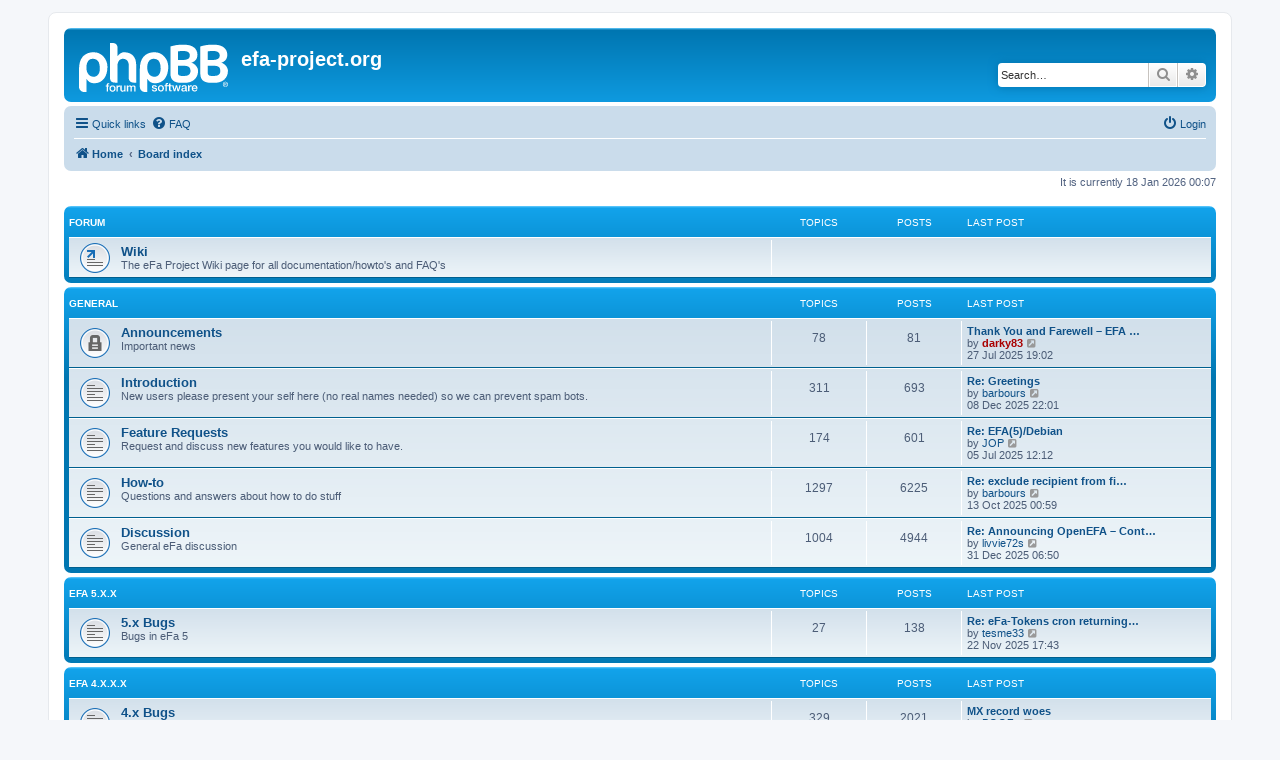

--- FILE ---
content_type: text/html; charset=UTF-8
request_url: https://forum.efa-project.org/index.php?sid=58e2eb4f829764e70f6ffaf1bf4c5185
body_size: 4823
content:
<!DOCTYPE html>
<html dir="ltr" lang="en-gb">
<head>
<meta charset="utf-8" />
<meta http-equiv="X-UA-Compatible" content="IE=edge">
<meta name="viewport" content="width=device-width, initial-scale=1" />

<title>efa-project.org - Index page</title>


	<link rel="canonical" href="https://forum.efa-project.org/">

<!--
	phpBB style name: prosilver
	Based on style:   prosilver (this is the default phpBB3 style)
	Original author:  Tom Beddard ( http://www.subBlue.com/ )
	Modified by:
-->

<link href="./assets/css/font-awesome.min.css?assets_version=33" rel="stylesheet">
<link href="./styles/prosilver_se/theme/stylesheet.css?assets_version=33" rel="stylesheet">
<link href="./styles/prosilver_se/theme/en/stylesheet.css?assets_version=33" rel="stylesheet">




<!--[if lte IE 9]>
	<link href="./styles/prosilver_se/theme/tweaks.css?assets_version=33" rel="stylesheet">
<![endif]-->





</head>
<body id="phpbb" class="nojs notouch section-index ltr ">


<div id="wrap" class="wrap">
	<a id="top" class="top-anchor" accesskey="t"></a>
	<div id="page-header">
		<div class="headerbar" role="banner">
					<div class="inner">

			<div id="site-description" class="site-description">
		<a id="logo" class="logo" href="http://forum.efa-project.org" title="Home">
					<span class="site_logo"></span>
				</a>
				<h1>efa-project.org</h1>
				<p></p>
				<p class="skiplink"><a href="#start_here">Skip to content</a></p>
			</div>

									<div id="search-box" class="search-box search-header" role="search">
				<form action="./search.php?sid=ed35739d67734bb50f5c14ca92c745f7" method="get" id="search">
				<fieldset>
					<input name="keywords" id="keywords" type="search" maxlength="128" title="Search for keywords" class="inputbox search tiny" size="20" value="" placeholder="Search…" />
					<button class="button button-search" type="submit" title="Search">
						<i class="icon fa-search fa-fw" aria-hidden="true"></i><span class="sr-only">Search</span>
					</button>
					<a href="./search.php?sid=ed35739d67734bb50f5c14ca92c745f7" class="button button-search-end" title="Advanced search">
						<i class="icon fa-cog fa-fw" aria-hidden="true"></i><span class="sr-only">Advanced search</span>
					</a>
					<input type="hidden" name="sid" value="ed35739d67734bb50f5c14ca92c745f7" />

				</fieldset>
				</form>
			</div>
						
			</div>
					</div>
				<div class="navbar" role="navigation">
	<div class="inner">

	<ul id="nav-main" class="nav-main linklist" role="menubar">

		<li id="quick-links" class="quick-links dropdown-container responsive-menu" data-skip-responsive="true">
			<a href="#" class="dropdown-trigger">
				<i class="icon fa-bars fa-fw" aria-hidden="true"></i><span>Quick links</span>
			</a>
			<div class="dropdown">
				<div class="pointer"><div class="pointer-inner"></div></div>
				<ul class="dropdown-contents" role="menu">
					
											<li class="separator"></li>
																									<li>
								<a href="./search.php?search_id=unanswered&amp;sid=ed35739d67734bb50f5c14ca92c745f7" role="menuitem">
									<i class="icon fa-file-o fa-fw icon-gray" aria-hidden="true"></i><span>Unanswered topics</span>
								</a>
							</li>
							<li>
								<a href="./search.php?search_id=active_topics&amp;sid=ed35739d67734bb50f5c14ca92c745f7" role="menuitem">
									<i class="icon fa-file-o fa-fw icon-blue" aria-hidden="true"></i><span>Active topics</span>
								</a>
							</li>
							<li class="separator"></li>
							<li>
								<a href="./search.php?sid=ed35739d67734bb50f5c14ca92c745f7" role="menuitem">
									<i class="icon fa-search fa-fw" aria-hidden="true"></i><span>Search</span>
								</a>
							</li>
					
										<li class="separator"></li>

									</ul>
			</div>
		</li>

				<li data-skip-responsive="true">
			<a href="/app.php/help/faq?sid=ed35739d67734bb50f5c14ca92c745f7" rel="help" title="Frequently Asked Questions" role="menuitem">
				<i class="icon fa-question-circle fa-fw" aria-hidden="true"></i><span>FAQ</span>
			</a>
		</li>
						
			<li class="rightside"  data-skip-responsive="true">
			<a href="./ucp.php?mode=login&amp;redirect=index.php&amp;sid=ed35739d67734bb50f5c14ca92c745f7" title="Login" accesskey="x" role="menuitem">
				<i class="icon fa-power-off fa-fw" aria-hidden="true"></i><span>Login</span>
			</a>
		</li>
						</ul>

	<ul id="nav-breadcrumbs" class="nav-breadcrumbs linklist navlinks" role="menubar">
				
		
		<li class="breadcrumbs" itemscope itemtype="https://schema.org/BreadcrumbList">

							<span class="crumb" itemtype="https://schema.org/ListItem" itemprop="itemListElement" itemscope><a itemprop="item" href="http://forum.efa-project.org" data-navbar-reference="home"><i class="icon fa-home fa-fw" aria-hidden="true"></i><span itemprop="name">Home</span></a><meta itemprop="position" content="1" /></span>
			
							<span class="crumb" itemtype="https://schema.org/ListItem" itemprop="itemListElement" itemscope><a itemprop="item" href="./index.php?sid=ed35739d67734bb50f5c14ca92c745f7" accesskey="h" data-navbar-reference="index"><span itemprop="name">Board index</span></a><meta itemprop="position" content="2" /></span>

			
					</li>

		
					<li class="rightside responsive-search">
				<a href="./search.php?sid=ed35739d67734bb50f5c14ca92c745f7" title="View the advanced search options" role="menuitem">
					<i class="icon fa-search fa-fw" aria-hidden="true"></i><span class="sr-only">Search</span>
				</a>
			</li>
			</ul>

	</div>
</div>
	</div>

	
	<a id="start_here" class="anchor"></a>
	<div id="page-body" class="page-body" role="main">
		
		
<p class="right responsive-center time">It is currently 18 Jan 2026 00:07</p>



	
				<div class="forabg">
			<div class="inner">
			<ul class="topiclist">
				<li class="header">
										<dl class="row-item">
						<dt><div class="list-inner">Forum</div></dt>
						<dd class="topics">Topics</dd>
						<dd class="posts">Posts</dd>
						<dd class="lastpost"><span>Last post</span></dd>
					</dl>
									</li>
			</ul>
			<ul class="topiclist forums">
		
					<li class="row">
						<dl class="row-item forum_link">
				<dt title="Forum link">
										<div class="list-inner">
																		<a href="https://wiki.efa-project.org" class="forumtitle">Wiki</a>
						<br />The eFa Project Wiki page for all documentation/howto's and FAQ's												
												<div class="responsive-show" style="display: none;">
													</div>
											</div>
				</dt>
									<dd>&nbsp;</dd>
							</dl>
					</li>
			
	
				</ul>

			</div>
		</div>
	
				<div class="forabg">
			<div class="inner">
			<ul class="topiclist">
				<li class="header">
										<dl class="row-item">
						<dt><div class="list-inner"><a href="./viewforum.php?f=7&amp;sid=ed35739d67734bb50f5c14ca92c745f7">General</a></div></dt>
						<dd class="topics">Topics</dd>
						<dd class="posts">Posts</dd>
						<dd class="lastpost"><span>Last post</span></dd>
					</dl>
									</li>
			</ul>
			<ul class="topiclist forums">
		
	
	
	
			
					<li class="row">
						<dl class="row-item forum_read_locked">
				<dt title="Forum locked">
										<div class="list-inner">
																		<a href="./viewforum.php?f=8&amp;sid=ed35739d67734bb50f5c14ca92c745f7" class="forumtitle">Announcements</a>
						<br />Important news												
												<div class="responsive-show" style="display: none;">
															Topics: <strong>78</strong>
													</div>
											</div>
				</dt>
									<dd class="topics">78 <dfn>Topics</dfn></dd>
					<dd class="posts">81 <dfn>Posts</dfn></dd>
					<dd class="lastpost">
						<span>
																						<dfn>Last post</dfn>
																										<a href="./viewtopic.php?p=20572&amp;sid=ed35739d67734bb50f5c14ca92c745f7#p20572" title="Thank You and Farewell – EFA Project is Shutting Down" class="lastsubject">Thank You and Farewell – EFA …</a> <br />
																	by <a href="./memberlist.php?mode=viewprofile&amp;u=2&amp;sid=ed35739d67734bb50f5c14ca92c745f7" style="color: #AA0000;" class="username-coloured">darky83</a>																	<a href="./viewtopic.php?p=20572&amp;sid=ed35739d67734bb50f5c14ca92c745f7#p20572" title="View the latest post">
										<i class="icon fa-external-link-square fa-fw icon-lightgray icon-md" aria-hidden="true"></i><span class="sr-only">View the latest post</span>
									</a>
																<br /><time datetime="2025-07-27T19:02:41+00:00">27 Jul 2025 19:02</time>
													</span>
					</dd>
							</dl>
					</li>
			
	
	
			
					<li class="row">
						<dl class="row-item forum_read">
				<dt title="No unread posts">
										<div class="list-inner">
																		<a href="./viewforum.php?f=9&amp;sid=ed35739d67734bb50f5c14ca92c745f7" class="forumtitle">Introduction</a>
						<br />New users please present your self here (no real names needed) so we can prevent spam bots.												
												<div class="responsive-show" style="display: none;">
															Topics: <strong>311</strong>
													</div>
											</div>
				</dt>
									<dd class="topics">311 <dfn>Topics</dfn></dd>
					<dd class="posts">693 <dfn>Posts</dfn></dd>
					<dd class="lastpost">
						<span>
																						<dfn>Last post</dfn>
																										<a href="./viewtopic.php?p=20876&amp;sid=ed35739d67734bb50f5c14ca92c745f7#p20876" title="Re: Greetings" class="lastsubject">Re: Greetings</a> <br />
																	by <a href="./memberlist.php?mode=viewprofile&amp;u=2187&amp;sid=ed35739d67734bb50f5c14ca92c745f7" class="username">barbours</a>																	<a href="./viewtopic.php?p=20876&amp;sid=ed35739d67734bb50f5c14ca92c745f7#p20876" title="View the latest post">
										<i class="icon fa-external-link-square fa-fw icon-lightgray icon-md" aria-hidden="true"></i><span class="sr-only">View the latest post</span>
									</a>
																<br /><time datetime="2025-12-08T22:01:42+00:00">08 Dec 2025 22:01</time>
													</span>
					</dd>
							</dl>
					</li>
			
	
	
			
					<li class="row">
						<dl class="row-item forum_read">
				<dt title="No unread posts">
										<div class="list-inner">
																		<a href="./viewforum.php?f=15&amp;sid=ed35739d67734bb50f5c14ca92c745f7" class="forumtitle">Feature Requests</a>
						<br />Request and discuss new features you would like to have.												
												<div class="responsive-show" style="display: none;">
															Topics: <strong>174</strong>
													</div>
											</div>
				</dt>
									<dd class="topics">174 <dfn>Topics</dfn></dd>
					<dd class="posts">601 <dfn>Posts</dfn></dd>
					<dd class="lastpost">
						<span>
																						<dfn>Last post</dfn>
																										<a href="./viewtopic.php?p=20426&amp;sid=ed35739d67734bb50f5c14ca92c745f7#p20426" title="Re: EFA(5)/Debian" class="lastsubject">Re: EFA(5)/Debian</a> <br />
																	by <a href="./memberlist.php?mode=viewprofile&amp;u=2305&amp;sid=ed35739d67734bb50f5c14ca92c745f7" class="username">JOP</a>																	<a href="./viewtopic.php?p=20426&amp;sid=ed35739d67734bb50f5c14ca92c745f7#p20426" title="View the latest post">
										<i class="icon fa-external-link-square fa-fw icon-lightgray icon-md" aria-hidden="true"></i><span class="sr-only">View the latest post</span>
									</a>
																<br /><time datetime="2025-07-05T12:12:38+00:00">05 Jul 2025 12:12</time>
													</span>
					</dd>
							</dl>
					</li>
			
	
	
			
					<li class="row">
						<dl class="row-item forum_read">
				<dt title="No unread posts">
										<div class="list-inner">
																		<a href="./viewforum.php?f=14&amp;sid=ed35739d67734bb50f5c14ca92c745f7" class="forumtitle">How-to</a>
						<br />Questions and answers about how to do stuff												
												<div class="responsive-show" style="display: none;">
															Topics: <strong>1297</strong>
													</div>
											</div>
				</dt>
									<dd class="topics">1297 <dfn>Topics</dfn></dd>
					<dd class="posts">6225 <dfn>Posts</dfn></dd>
					<dd class="lastpost">
						<span>
																						<dfn>Last post</dfn>
																										<a href="./viewtopic.php?p=20801&amp;sid=ed35739d67734bb50f5c14ca92c745f7#p20801" title="Re: exclude recipient from filtering" class="lastsubject">Re: exclude recipient from fi…</a> <br />
																	by <a href="./memberlist.php?mode=viewprofile&amp;u=2187&amp;sid=ed35739d67734bb50f5c14ca92c745f7" class="username">barbours</a>																	<a href="./viewtopic.php?p=20801&amp;sid=ed35739d67734bb50f5c14ca92c745f7#p20801" title="View the latest post">
										<i class="icon fa-external-link-square fa-fw icon-lightgray icon-md" aria-hidden="true"></i><span class="sr-only">View the latest post</span>
									</a>
																<br /><time datetime="2025-10-13T00:59:06+00:00">13 Oct 2025 00:59</time>
													</span>
					</dd>
							</dl>
					</li>
			
	
	
			
					<li class="row">
						<dl class="row-item forum_read">
				<dt title="No unread posts">
										<div class="list-inner">
																		<a href="./viewforum.php?f=5&amp;sid=ed35739d67734bb50f5c14ca92c745f7" class="forumtitle">Discussion</a>
						<br />General eFa discussion												
												<div class="responsive-show" style="display: none;">
															Topics: <strong>1004</strong>
													</div>
											</div>
				</dt>
									<dd class="topics">1004 <dfn>Topics</dfn></dd>
					<dd class="posts">4944 <dfn>Posts</dfn></dd>
					<dd class="lastpost">
						<span>
																						<dfn>Last post</dfn>
																										<a href="./viewtopic.php?p=20877&amp;sid=ed35739d67734bb50f5c14ca92c745f7#p20877" title="Re: Announcing OpenEFA – Continuing the Legacy of the eFa-Project" class="lastsubject">Re: Announcing OpenEFA – Cont…</a> <br />
																	by <a href="./memberlist.php?mode=viewprofile&amp;u=4473&amp;sid=ed35739d67734bb50f5c14ca92c745f7" class="username">livvie72s</a>																	<a href="./viewtopic.php?p=20877&amp;sid=ed35739d67734bb50f5c14ca92c745f7#p20877" title="View the latest post">
										<i class="icon fa-external-link-square fa-fw icon-lightgray icon-md" aria-hidden="true"></i><span class="sr-only">View the latest post</span>
									</a>
																<br /><time datetime="2025-12-31T06:50:39+00:00">31 Dec 2025 06:50</time>
													</span>
					</dd>
							</dl>
					</li>
			
	
				</ul>

			</div>
		</div>
	
				<div class="forabg">
			<div class="inner">
			<ul class="topiclist">
				<li class="header">
										<dl class="row-item">
						<dt><div class="list-inner"><a href="./viewforum.php?f=20&amp;sid=ed35739d67734bb50f5c14ca92c745f7">eFa 5.x.x</a></div></dt>
						<dd class="topics">Topics</dd>
						<dd class="posts">Posts</dd>
						<dd class="lastpost"><span>Last post</span></dd>
					</dl>
									</li>
			</ul>
			<ul class="topiclist forums">
		
	
	
	
			
					<li class="row">
						<dl class="row-item forum_read">
				<dt title="No unread posts">
										<div class="list-inner">
																		<a href="./viewforum.php?f=21&amp;sid=ed35739d67734bb50f5c14ca92c745f7" class="forumtitle">5.x Bugs</a>
						<br />Bugs in eFa 5												
												<div class="responsive-show" style="display: none;">
															Topics: <strong>27</strong>
													</div>
											</div>
				</dt>
									<dd class="topics">27 <dfn>Topics</dfn></dd>
					<dd class="posts">138 <dfn>Posts</dfn></dd>
					<dd class="lastpost">
						<span>
																						<dfn>Last post</dfn>
																										<a href="./viewtopic.php?p=20872&amp;sid=ed35739d67734bb50f5c14ca92c745f7#p20872" title="Re: eFa-Tokens cron returning deprecation warning" class="lastsubject">Re: eFa-Tokens cron returning…</a> <br />
																	by <a href="./memberlist.php?mode=viewprofile&amp;u=633&amp;sid=ed35739d67734bb50f5c14ca92c745f7" class="username">tesme33</a>																	<a href="./viewtopic.php?p=20872&amp;sid=ed35739d67734bb50f5c14ca92c745f7#p20872" title="View the latest post">
										<i class="icon fa-external-link-square fa-fw icon-lightgray icon-md" aria-hidden="true"></i><span class="sr-only">View the latest post</span>
									</a>
																<br /><time datetime="2025-11-22T17:43:42+00:00">22 Nov 2025 17:43</time>
													</span>
					</dd>
							</dl>
					</li>
			
	
				</ul>

			</div>
		</div>
	
				<div class="forabg">
			<div class="inner">
			<ul class="topiclist">
				<li class="header">
										<dl class="row-item">
						<dt><div class="list-inner"><a href="./viewforum.php?f=18&amp;sid=ed35739d67734bb50f5c14ca92c745f7">eFa 4.x.x.x</a></div></dt>
						<dd class="topics">Topics</dd>
						<dd class="posts">Posts</dd>
						<dd class="lastpost"><span>Last post</span></dd>
					</dl>
									</li>
			</ul>
			<ul class="topiclist forums">
		
	
	
	
			
					<li class="row">
						<dl class="row-item forum_read">
				<dt title="No unread posts">
										<div class="list-inner">
																		<a href="./viewforum.php?f=19&amp;sid=ed35739d67734bb50f5c14ca92c745f7" class="forumtitle">4.x Bugs</a>
						<br />Bugs in eFa 4												
												<div class="responsive-show" style="display: none;">
															Topics: <strong>329</strong>
													</div>
											</div>
				</dt>
									<dd class="topics">329 <dfn>Topics</dfn></dd>
					<dd class="posts">2021 <dfn>Posts</dfn></dd>
					<dd class="lastpost">
						<span>
																						<dfn>Last post</dfn>
																										<a href="./viewtopic.php?p=20456&amp;sid=ed35739d67734bb50f5c14ca92c745f7#p20456" title="MX record woes" class="lastsubject">MX record woes</a> <br />
																	by <a href="./memberlist.php?mode=viewprofile&amp;u=1577&amp;sid=ed35739d67734bb50f5c14ca92c745f7" class="username">BOOZy</a>																	<a href="./viewtopic.php?p=20456&amp;sid=ed35739d67734bb50f5c14ca92c745f7#p20456" title="View the latest post">
										<i class="icon fa-external-link-square fa-fw icon-lightgray icon-md" aria-hidden="true"></i><span class="sr-only">View the latest post</span>
									</a>
																<br /><time datetime="2025-07-18T09:39:34+00:00">18 Jul 2025 09:39</time>
													</span>
					</dd>
							</dl>
					</li>
			
	
				</ul>

			</div>
		</div>
	
				<div class="forabg">
			<div class="inner">
			<ul class="topiclist">
				<li class="header">
										<dl class="row-item">
						<dt><div class="list-inner"><a href="./viewforum.php?f=12&amp;sid=ed35739d67734bb50f5c14ca92c745f7">eFa 3.x.x.x (discontinued)</a></div></dt>
						<dd class="topics">Topics</dd>
						<dd class="posts">Posts</dd>
						<dd class="lastpost"><span>Last post</span></dd>
					</dl>
									</li>
			</ul>
			<ul class="topiclist forums">
		
	
	
	
			
					<li class="row">
						<dl class="row-item forum_read">
				<dt title="No unread posts">
										<div class="list-inner">
																		<a href="./viewforum.php?f=13&amp;sid=ed35739d67734bb50f5c14ca92c745f7" class="forumtitle">3.x Bugs</a>
						<br />Report bugs and workarounds												
												<div class="responsive-show" style="display: none;">
															Topics: <strong>599</strong>
													</div>
											</div>
				</dt>
									<dd class="topics">599 <dfn>Topics</dfn></dd>
					<dd class="posts">3210 <dfn>Posts</dfn></dd>
					<dd class="lastpost">
						<span>
																						<dfn>Last post</dfn>
																										<a href="./viewtopic.php?p=20107&amp;sid=ed35739d67734bb50f5c14ca92c745f7#p20107" title="Re: Lock database mailscanner - mtalog and mtalog_ids" class="lastsubject">Re: Lock database mailscanner…</a> <br />
																	by <a href="./memberlist.php?mode=viewprofile&amp;u=294&amp;sid=ed35739d67734bb50f5c14ca92c745f7" style="color: #00AA00;" class="username-coloured">shawniverson</a>																	<a href="./viewtopic.php?p=20107&amp;sid=ed35739d67734bb50f5c14ca92c745f7#p20107" title="View the latest post">
										<i class="icon fa-external-link-square fa-fw icon-lightgray icon-md" aria-hidden="true"></i><span class="sr-only">View the latest post</span>
									</a>
																<br /><time datetime="2024-07-24T18:05:10+00:00">24 Jul 2024 18:05</time>
													</span>
					</dd>
							</dl>
					</li>
			
				</ul>

			</div>
		</div>
		


	<form method="post" action="./ucp.php?mode=login&amp;sid=ed35739d67734bb50f5c14ca92c745f7" class="headerspace">
	<h3><a href="./ucp.php?mode=login&amp;redirect=index.php&amp;sid=ed35739d67734bb50f5c14ca92c745f7">Login</a></h3>
		<fieldset class="quick-login">
			<label for="username"><span>Username:</span> <input type="text" tabindex="1" name="username" id="username" size="10" class="inputbox" title="Username" autocomplete="username" /></label>
			<label for="password"><span>Password:</span> <input type="password" tabindex="2" name="password" id="password" size="10" class="inputbox" title="Password" autocomplete="current-password" /></label>
							<a href="/app.php/user/forgot_password?sid=ed35739d67734bb50f5c14ca92c745f7">I forgot my password</a>
										<span class="responsive-hide">|</span> <label for="autologin">Remember me <input type="checkbox" tabindex="4" name="autologin" id="autologin" /></label>
						<input type="submit" tabindex="5" name="login" value="Login" class="button2" />
			<input type="hidden" name="redirect" value="./index.php?sid=ed35739d67734bb50f5c14ca92c745f7" />
<input type="hidden" name="creation_time" value="1768694875" />
<input type="hidden" name="form_token" value="29f394668cb7962654ce471dabcce0b31104ea7b" />

			
		</fieldset>
	</form>


	<div class="stat-block online-list">
		<h3>Who is online</h3>		<p>
						In total there are <strong>694</strong> users online :: 2 registered, 0 hidden and 692 guests (based on users active over the past 5 minutes)<br />Most users ever online was <strong>7401</strong> on 07 Jun 2025 08:27<br /> 
								</p>
	</div>



	<div class="stat-block statistics">
		<h3>Statistics</h3>
		<p>
						Total posts <strong>18156</strong> &bull; Total topics <strong>3891</strong> &bull; Total members <strong>1428</strong> &bull; Our newest member <strong><a href="./memberlist.php?mode=viewprofile&amp;u=4473&amp;sid=ed35739d67734bb50f5c14ca92c745f7" class="username">livvie72s</a></strong>
					</p>
	</div>


			</div>


<div id="page-footer" class="page-footer" role="contentinfo">
	<div class="navbar" role="navigation">
	<div class="inner">

	<ul id="nav-footer" class="nav-footer linklist" role="menubar">
		<li class="breadcrumbs">
							<span class="crumb"><a href="http://forum.efa-project.org" data-navbar-reference="home"><i class="icon fa-home fa-fw" aria-hidden="true"></i><span>Home</span></a></span>									<span class="crumb"><a href="./index.php?sid=ed35739d67734bb50f5c14ca92c745f7" data-navbar-reference="index"><span>Board index</span></a></span>					</li>
		
				<li class="rightside">All times are <span title="UTC">UTC</span></li>
							<li class="rightside">
				<a href="/app.php/user/delete_cookies?sid=ed35739d67734bb50f5c14ca92c745f7" data-ajax="true" data-refresh="true" role="menuitem">
					<i class="icon fa-trash fa-fw" aria-hidden="true"></i><span>Delete cookies</span>
				</a>
			</li>
														</ul>

	</div>
</div>

	<div class="copyright">
				<p class="footer-row">
			<span class="footer-copyright">Powered by <a href="https://www.phpbb.com/">phpBB</a>&reg; Forum Software &copy; phpBB Limited</span>
		</p>
						<p class="footer-row" role="menu">
			<a class="footer-link" href="./ucp.php?mode=privacy&amp;sid=ed35739d67734bb50f5c14ca92c745f7" title="Privacy" role="menuitem">
				<span class="footer-link-text">Privacy</span>
			</a>
			|
			<a class="footer-link" href="./ucp.php?mode=terms&amp;sid=ed35739d67734bb50f5c14ca92c745f7" title="Terms" role="menuitem">
				<span class="footer-link-text">Terms</span>
			</a>
		</p>
					</div>

	<div id="darkenwrapper" class="darkenwrapper" data-ajax-error-title="AJAX error" data-ajax-error-text="Something went wrong when processing your request." data-ajax-error-text-abort="User aborted request." data-ajax-error-text-timeout="Your request timed out; please try again." data-ajax-error-text-parsererror="Something went wrong with the request and the server returned an invalid reply.">
		<div id="darken" class="darken">&nbsp;</div>
	</div>

	<div id="phpbb_alert" class="phpbb_alert" data-l-err="Error" data-l-timeout-processing-req="Request timed out.">
		<a href="#" class="alert_close">
			<i class="icon fa-times-circle fa-fw" aria-hidden="true"></i>
		</a>
		<h3 class="alert_title">&nbsp;</h3><p class="alert_text"></p>
	</div>
	<div id="phpbb_confirm" class="phpbb_alert">
		<a href="#" class="alert_close">
			<i class="icon fa-times-circle fa-fw" aria-hidden="true"></i>
		</a>
		<div class="alert_text"></div>
	</div>
</div>

</div>

<div>
	<a id="bottom" class="anchor" accesskey="z"></a>
	</div>

<script src="./assets/javascript/jquery-3.7.1.min.js?assets_version=33"></script>
<script src="./assets/javascript/core.js?assets_version=33"></script>



<script src="./styles/prosilver_se/template/forum_fn.js?assets_version=33"></script>
<script src="./styles/prosilver_se/template/ajax.js?assets_version=33"></script>



</body>
</html>
